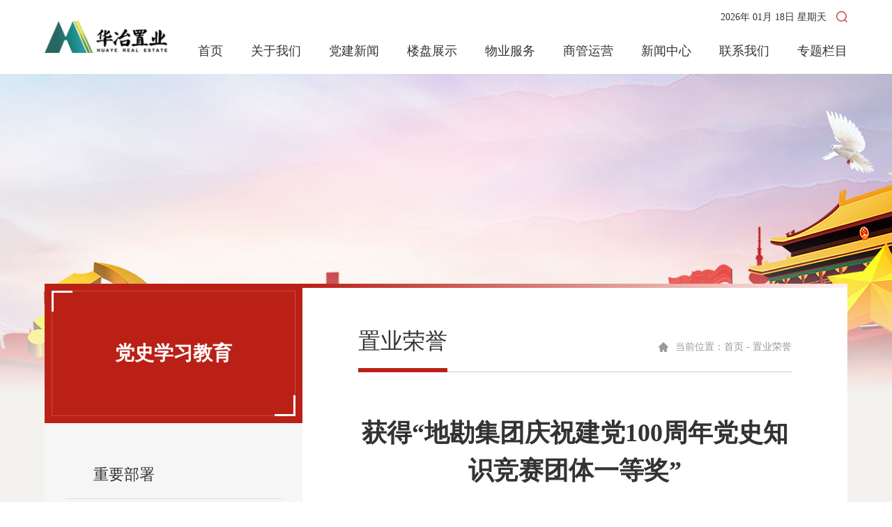

--- FILE ---
content_type: text/html; charset=utf-8
request_url: http://www.huayezy.com/?c=33&m=1048
body_size: 11186
content:
<!DOCTYPE html>
<html lang="en">
<head>
    <meta charset="utf-8">
    <meta content="width=device-width,initial-scale=1.0, minimum-scale=1.0, maximum-scale=1.0, user-scalable=no" name="viewport">
    <title>安徽华冶置业有限责任公司</title>
    <meta name="keywords" content="" />
    <meta name="description" content="" />
    <link rel="stylesheet" href="/static/css/slick.css">
    <link rel="stylesheet" href="/static/css/style.css">
    <script type="text/javascript" src="/static/js/jquery.min.js"></script>
    <script type="text/javascript" src="/static/js/slick.min.js"></script>
<script type="text/javascript" src="/static/js/po.js"></script>
    <script type="text/javascript" src="/static/js/index.js"></script>
    
<script>
$(document).ready(function () {
        if ($(window).width() < 967) {
            $(".move_div").css("display","none");
        }
})
    </script>
</head>



<body>
    <!--头部-->

<div class="nav_0">
    <div>
        <img src="/static/images/cca598585b63265985fbe99e1ba9c18.png" alt="">
        <div>
            <span><img src="/static/images/1213.png"></span>

        </div>
    </div>
</div>
<div class="nav_1">
    <div>
        <a target="_blank" href="/">首页</a>
    </div>
    <div>
        <a target="_blank" href="#!">关于我们</a>
        <div>
                    <a target="_blank" href="/?c=9">公司简介</a>
                    <a target="_blank" href="/?c=10">职工风采</a>
                    <a target="_blank" href="/?c=11">领导简介</a>
                    <a target="_blank" href="/?c=12">局属相关单位</a>

        </div>
    </div>
    <div>
        <a target="_blank" href="/?c=2">党建领航</a>
    </div>
    <div>
        <a target="_blank" href="/?c=3">楼盘展示</a>
    </div>
    <div>
        <a target="_blank" href="/?c=4">物业服务</a>
    </div>
    <div>
        <a target="_blank" href="/?c=5">商管运营</a>
    </div>
    <div>
        <a target="_blank" href="#!">新闻中心</a>
        <div>
                    <a target="_blank" href="/?c=2">党建领航</a>
                    <a target="_blank" href="/?c=13">置业要闻</a>
                    <a target="_blank" href="/?c=14">华冶要闻</a>
                    <a target="_blank" href="/?c=15">集团要闻</a>
                    <a target="_blank" href="/?c=16">视频新闻</a>
                    <a target="_blank" href="/?c=17">通知公告</a>
                    <a target="_blank" href="/?c=18">招标公告</a>
                    <a target="_blank" href="/?c=19">政策法规</a>
                    <a target="_blank" href="/?c=45">基层动态</a>

        </div>
    </div>
    <div>
        <a target="_blank" href="#!">联系我们</a>
        <div>
                    <a target="_blank" href="/?c=20">联系方式</a>
                    <a target="_blank" href="/?c=21">意见信箱</a>

        </div>
    </div>
    <div>
        <a target="_blank" href="#!">专题栏目</a>
        <div>
                    <a href="/?c=29" target="_blank" href="/?c=22">党史学习教育</a>
                    <a href="/?c=34" target="_blank" href="/?c=23">学习贯彻《习近平谈治国理政》第四卷</a>
                    <a href="/?c=37" target="_blank" href="/?c=24">党支部品牌建设</a>
                    <a href="/?c=42" target="_blank" href="/?c=26">学习贯彻党的二十大精神</a>
                    <a  target="_blank" href="/?c=27">学习宣传贯彻党的十九届六中全会精神</a>
                    <a  target="_blank" href="/?c=28">安全生产</a>
                    <a href="/?c=49" target="_blank" href="/?c=48">学习贯彻习近平新时代中国特色社会主义思想主题教育</a>
                    <a href="/?c=53" target="_blank" href="/?c=52">党纪学习教育</a>
                    <a href="/?c=61" target="_blank" href="/?c=60">学习宣传贯彻习近平总书记考察安徽重要讲话精神</a>
                    <a  target="_blank" href="/?c=64">普法专栏</a>
                    <a href="/?c=66" target="_blank" href="/?c=65">学习宣传贯彻党的二十届四中全会精神</a>

        </div>
    </div>
</div>
<div class="nav nav1 nav1s">
    <a target="_blank" href="/"><img  src="/static/images/cca598585b63265985fbe99e1ba9c18.png" alt=""></a>
    <div class="top">
        <div class="ss"><img src="/static/images/11_06.png" alt=""><div class="input" style="display: none;"><input type="text" placeholder="请输入关键字" name="searchKeyword"><img src="/static/images/11_06.png" alt="" onclick="search()"></div></div>
        <div class="date cle">
            <span id="nowtime" class="fl"></span>
            <script>
                window.onload = function () {
                    //每1秒刷新时间
                    setInterval("NowTime()");
                }

                function NowTime() {
                    var myDate = new Date();
                    var y = myDate.getFullYear();
                    var M = myDate.getMonth() + 1; //获取当前月份(0-11,0代表1月)
                    var d = myDate.getDate(); //获取当前日(1-31)
                    var h = myDate.getHours(); //获取当前小时数(0-23)
                    var m = myDate.getMinutes(); //获取当前分钟数(0-59)
                    var s = myDate.getSeconds(); //获取当前秒数(0-59)
                    var weekday = new Array(7); //获取星期
                    weekday[0] = "星期天";
                    weekday[1] = "星期一";
                    weekday[2] = "星期二";
                    weekday[3] = "星期三";
                    weekday[4] = "星期四";
                    weekday[5] = "星期五";
                    weekday[6] = "星期六";

                    //检查是否小于10
                    M = check(M);
                    d = check(d);
                    h = check(h);
                    m = check(m);
                    s = check(s);
                    var timestr = y + "年" + " " + M + "月" + " " + d + '日' + " " + weekday[myDate.getDay()] + '　';
                    document.getElementById("nowtime").innerHTML = timestr;
                }
                //时间数字小于10，则在之前加个“0”补位。
                function check(i) {
                    var num = (i < 10) ? ("0" + i) : i;
                    return num;
                }
            </script>
            
        </div>
        </div>
        <p>
            <a target="_blank" href="/" >首页</a>
            <a target="_blank" href="/?c=9" >关于我们</a>
            <a target="_blank" href="/?c=2">党建新闻</a>
            <a target="_blank" href="/?c=3" >楼盘展示</a>
            <a target="_blank" href="/?c=4" >物业服务</a>
            <a target="_blank" href="/?c=5" >商管运营</a>
            <a target="_blank" href="/?c=13" >新闻中心</a>
            <a target="_blank" href="/?c=20" >联系我们</a>
            <a target="_blank" href="/?c=22" >专题栏目</a>
        </p>
    </div>




<script>
    function search() {
        location.href = "/?c=47&keys=" + $("input[name='searchKeyword']").val()
    }

    $(document).keypress(function (event) {
        var keycode = (event.keyCode ? event.keyCode : event.which);
        if (keycode == '13') {
            search1();
        }
    });


</script>

            <div class="banners" style="background-image:url(/download/upload/2023/03/10/144917954_8_02.jpg);"></div>




    <div style="background:url(/static/images/222_02.jpg) no-repeat center bottom #f3f2ef;padding:1px 0;">
        <div class="wid1 contains">
            <div class="left zt1">
                <b>
党史学习教育
                </b>
                            <a  target="_blank" href="/?c=29">重要部署</a>
                            <a  target="_blank" href="/?c=30">光辉历程</a>
                            <a  target="_blank" href="/?c=31">权威报道</a>
                            <a  target="_blank" href="/?c=32">心得体会</a>
                            <a class="avt" target="_blank" href="/?c=33">置业荣誉</a>

            </div>
            <div class="right">
                <b></b>
                <div>
                    <p>
                        <span>置业荣誉</span>
                            <font>当前位置：首页 - 置业荣誉</font>
                    </p>
            <div class="news">
                <b>获得“地勘集团庆祝建党100周年党史知识竞赛团体一等奖”</b>
                <p>
                    <img src="/static/images/7_03.png" alt="">
                    <span>发布时间：2021/6/9</span>
                    <img src="/static/images/7_05.png" alt="">
                    <span style="margin-right:70px;">作者：</span>
<img src="/static/images/7_025.png" alt="">
			<span style="margin-right:0;">阅读次数：3902</span>
                </p>
                <div deep="3">
                    <p style="text-align: center;"><img src="/download/ueditor/image/20230602/6382129828437477019615912.jpg" title="ae3058c56d42bbf96f1ceefdc9c3ce8.jpg" alt="ae3058c56d42bbf96f1ceefdc9c3ce8.jpg"/></p>
                </div>
                <ul>

                        <li><a target="_blank" href="/?c=33&m=1050">上一篇：华治新天地荣获“2013台肥国际房交会最佳绿色科技新盘”称号</a></li>

                        <li><a target="_blank" href="/?c=33&m=1047">下一篇：获得华冶地勘集团“喜迎二十大 奋进新征程”知识竞赛活动团体一等奖</a></li>

                </ul>
            </div>

        </div>

        </div>
    </div>

    </div>








    <!---bottomStart--->
<div class="floor">
    <i></i>
    <div class="wid">
        <p>
            <b>联系方式</b>
            <span>电话: 0551-65846725<br>传真：0551-65846725<br>邮箱：huayezhiye@126.com<br>地址: 安徽省合肥市包河区云谷路与西藏路交口华冶金谷广场5层</span>
        </p>
        <ul>
            <b>网站导航</b>
            <li><a target="_blank" href="/">网站首页</a></li>
            <li><a target="_blank" href="/?c=9">关于我们</a></li>
            <li><a target="_blank" href="/?c=3">楼盘展示</a></li>
            <li><a target="_blank" href="/?c=13">新闻动态</a></li>
            <li><a target="_blank" href="/?c=2">党建新闻</a></li>
            <li><a target="_blank" href="/?c=4">物业服务</a></li>
            <li><a target="_blank" href="/?c=5">商管运营</a></li>
            <li><a target="_blank" href="/?c=20">联系我们</a></li>
        </ul>
        
    </div>
    <p>Anhui Huaye Real Estate Co.,Ltd.<a href="https://beian.miit.gov.cn/#/Integrated/index">皖ICP备2023008288号-1</a> 版权所有 安徽华冶置业有限责任公司</p>
</div>






<!---bottomEnd--->

</body>
</html>


--- FILE ---
content_type: text/css
request_url: http://www.huayezy.com/static/css/slick.css
body_size: 1629
content:
/* Slider */
.slick-slider
{
    position: relative;

    display: block;

    -moz-box-sizing: border-box;
         box-sizing: border-box;

    -webkit-user-select: none;
       -moz-user-select: none;
        -ms-user-select: none;
            user-select: none;

    -webkit-touch-callout: none;
    -khtml-user-select: none;
    -ms-touch-action: pan-y;
        touch-action: pan-y;
    -webkit-tap-highlight-color: transparent;
}

.slick-list
{
    position: relative;

    display: block;
    overflow: hidden;

    margin: 0;
    padding: 0;
}
.slick-list:focus
{
    outline: none;
}
.slick-list.dragging
{
    cursor: pointer;
    cursor: hand;
}

.slick-slider .slick-track,
.slick-slider .slick-list
{
    -webkit-transform: translate3d(0, 0, 0);
       -moz-transform: translate3d(0, 0, 0);
        -ms-transform: translate3d(0, 0, 0);
         -o-transform: translate3d(0, 0, 0);
            transform: translate3d(0, 0, 0);
}

.slick-track
{
    position: relative;
    top: 0;
    left: 0;

    display: block;
}
.slick-track:before,
.slick-track:after
{
    display: table;

    content: '';
}
.slick-track:after
{
    clear: both;
}
.slick-loading .slick-track
{
    visibility: hidden;
}

.slick-slide
{
    display: none;
    float: left;

    height: 100%;
    min-height: 1px;
}
[dir='rtl'] .slick-slide
{
    float: right;
}
.slick-slide img
{
    /*display: block;*/
}
.slick-slide.slick-loading img
{
    display: none;
}
.slick-slide.dragging img
{
    pointer-events: none;
}
.slick-initialized .slick-slide
{
    display: block;
    position: relative;
}
.slick-loading .slick-slide
{
    visibility: hidden;
}
.slick-vertical .slick-slide
{
    display: block;

    height: auto;

    border: 1px solid transparent;
}
.slick-arrow.slick-hidden {
    display: none;
}
.banner .slick-next,.banner .slick-prev{
    position: absolute;bottom: 40px;overflow: hidden;
    cursor: pointer;
    width: 42px;height: 42px;font-size: 0;line-height: 0;line-height: 999;
    background-repeat: no-repeat;
    background-position: center center;
    -o-background-size: auto 50px;
    -ms-background-size: auto 50px;
    -moz-background-size: auto 50px;
    -webkit-background-size: auto 50px;
    background-size: auto 50px;outline:none;
}
.banner .slick-prev{right: 9%;background: url(../images/arrow-l.png);    background-repeat: no-repeat;
  z-index: 9999;margin-right: 70px;
    border: none;   outline:none;}
.banner .slick-next{right:9%;background: url(../images/arrow-r.png);background-repeat: no-repeat;
  z-index: 9999;
    border: none;outline:none;}
.banner .slick-dots{position: absolute;left: 0%;bottom: 40px;width: 100%;text-align: center;z-index: 99;}
.banner .slick-dots li{display: inline-block;margin: 0 26px;float: initial;font-family: fz;color: #fff;display: inline-block;border-radius: 50%;font-size: 0;width: 10px;height: 10px;background: #fff;position: relative;}
/*.banner .slick-dots li.slick-active{display: block;}*/
.banner .slick-dots li span{font-size: 50px;}
/*.banner .slick-dots li button{display: block;width: 14px;height:14px;padding: 0;background: #fff;
    font-size: 0px;line-height: 20px;text-indent: 0px;border: none;outline:none;cursor: pointer;transition:0.5s;color: #fff;border-radius: 50%;
}*/
.banner .slick-dots li i,.banner .slick-dots li b{display:block;position:absolute;top:-13px;bottom:-13px;overflow:hidden}
.banner .slick-dots li.slick-active i{right:4px;left:-13px}
.banner .slick-dots li.slick-active b{left:5px;right:-13px}
.banner .slick-dots li i:before,.banner .slick-dots li b:before{content:"";border:2px solid #fff;border-radius:50%;position:absolute;top:0;bottom:0;transform:rotate(45deg)}
.banner .slick-dots li.slick-active i:before{border-bottom:2px solid rgba(255,255,255,0.6);border-left:2px solid rgba(255,255,255,0.6);left:0;right:-17px;-webkit-animation:circleProgressLoad_left 5s linear;}
.banner .slick-dots li.slick-active b:before{border-top:2px solid rgba(255,255,255,0.6);border-right:2px solid rgba(255,255,255,0.6);left:-17px;right:0;-webkit-animation:circleProgressLoad_right 5s linear;}
@keyframes circleProgressLoad_right{
0%{-webkit-transform:rotate(45deg)}
50%{-webkit-transform:rotate(225deg)}
100%{-webkit-transform:rotate(225deg)}
}
@keyframes circleProgressLoad_left{
0%{-webkit-transform:rotate(45deg)}
50%{-webkit-transform:rotate(45deg)}
100%{-webkit-transform:rotate(225deg)}
}



.stz ul .slick-next,.stz ul .slick-prev{
    position: absolute;top: 0%;overflow: hidden;
    cursor: pointer;
    width: 10px;height: 16px;font-size: 0;line-height: 0;line-height: 999;
    background-repeat: no-repeat;
    background-position: center center;
    -o-background-size: auto 50px;
    -ms-background-size: auto 50px;
    -moz-background-size: auto 50px;
    -webkit-background-size: auto 50px;
    background-size: 100% 100%;outline:none;
    
}
.stz ul .slick-prev{right: 40px;background: url(../images/1_13.png);    background-repeat: no-repeat;
  z-index: 9999;
    border: none;   outline:none;}
.stz ul .slick-next{right:0px;background: url(../images/1_15.png);background-repeat: no-repeat;
  z-index: 9999;
    border: none;outline:none;}
.stz ul .slick-dots{position: absolute;right: 40px;bottom: 34px;width: auto;text-align: center;z-index: 99;width: 100%;text-align: right;}
.stz ul .slick-dots li{display: inline-block;margin-left:20px;float: initial;}
.stz ul .slick-dots li button{display: block;width: 12px;height:12px;padding: 0;background: transparent;
    font-size: 0px;line-height: 20px;text-indent: 0px;border: 1px solid #fff;outline:none;cursor: pointer;transition:0.5s;color: #fff;border-radius: 50%;
}
.stz ul .slick-dots li.slick-active button{background:#fff;}



.contain>ul .slick-next,.contain>ul .slick-prev{
    position: absolute;top:50%;margin-top:-19px;overflow: hidden;
    cursor: pointer;
    width: 23px;height: 38px;font-size: 0;line-height: 0;line-height: 999;
    background-repeat: no-repeat;
    background-position: center center;
    -o-background-size: auto 50px;
    -ms-background-size: auto 50px;
    -moz-background-size: auto 50px;
    -webkit-background-size: auto 50px;
    background-size: 100% 100%;outline:none;
    /*box-shadow: 0 0 16px rgba(0,0,0,0.1);*/
    /*border-radius: 50%;*/
}
.contain>ul .slick-prev{left: -40px;background: url(../images/left.png);    background-repeat: no-repeat;
  z-index: 9999;
    border: none;   outline:none;}
.contain>ul .slick-next{right:-40px;background: url(../images/right.png);background-repeat: no-repeat;
  z-index: 9999;
    border: none;outline:none;}
.contain>ul .slick-dots{position: absolute;right: 40px;bottom:25px;width: auto;text-align: right;z-index: 99;width: 100%;}
.contain>ul .slick-dots li{display: inline-block;margin-left:16px;float: initial;}
.contain>ul .slick-dots li button{display: block;width: 10px;height:10px;padding: 0;background: none;
    font-size: 0px;line-height: 20px;text-indent: 0px;border: 1px solid #fff;outline:none;cursor: pointer;transition:0.5s;color: #fff;border-radius: 50%;
}
.contain>ul .slick-dots li.slick-active button{background:#fff;}





.szg>ul .slick-next,.szg>ul .slick-prev{
    position: absolute;top:50%;margin-top:-19px;overflow: hidden;
    cursor: pointer;
    width: 23px;height: 38px;font-size: 0;line-height: 0;line-height: 999;
    background-repeat: no-repeat;
    background-position: center center;
    -o-background-size: auto 50px;
    -ms-background-size: auto 50px;
    -moz-background-size: auto 50px;
    -webkit-background-size: auto 50px;
    background-size: 100% 100%;outline:none;
    /*box-shadow: 0 0 16px rgba(0,0,0,0.1);*/
    /*border-radius: 50%;*/
}
.szg>ul .slick-prev{left: -40px;background: url(../images/left.png);    background-repeat: no-repeat;
  z-index: 9999;
    border: none;   outline:none;}
.szg>ul .slick-next{right:-40px;background: url(../images/right.png);background-repeat: no-repeat;
  z-index: 9999;
    border: none;outline:none;}
.szg>ul .slick-dots{position: absolute;right: 0px;bottom:-72px;width: auto;text-align: center;z-index: 99;width: 100%;text-align: center;}
.szg>ul .slick-dots li{display: inline-block;margin:0 15px;float: initial;}
.szg>ul .slick-dots li button{display: block;width: 12px;height:12px;padding: 0;background: none;
    font-size: 0px;line-height: 20px;text-indent: 0px;border: 1px solid #bc3132;outline:none;cursor: pointer;transition:0.5s;color: #fff;
}
.szg>ul .slick-dots li.slick-active button{background:#bc3132;}



.bottom>ul .slick-next,.bottom>ul .slick-prev{
    position: absolute;top:50%;margin-top:-19px;overflow: hidden;
    cursor: pointer;
    width: 23px;height: 38px;font-size: 0;line-height: 0;line-height: 999;
    background-repeat: no-repeat;
    background-position: center center;
    -o-background-size: auto 50px;
    -ms-background-size: auto 50px;
    -moz-background-size: auto 50px;
    -webkit-background-size: auto 50px;
    background-size: 100% 100%;outline:none;
    /*box-shadow: 0 0 16px rgba(0,0,0,0.1);*/
    /*border-radius: 50%;*/
}
.bottom>ul .slick-prev{left: -40px;background: url(../images/left.png);    background-repeat: no-repeat;
  z-index: 9999;
    border: none;   outline:none;}
.bottom>ul .slick-next{right:-40px;background: url(../images/right.png);background-repeat: no-repeat;
  z-index: 9999;
    border: none;outline:none;}
.bottom>ul .slick-dots{position: absolute;right: 0px;bottom:-60px;width: auto;text-align: center;z-index: 99;width: 100%;text-align: center;}
.bottom>ul .slick-dots li{display: inline-block;margin:0 15px;float: initial;}
.bottom>ul .slick-dots li button{display: block;width: 12px;height:12px;padding: 0;background: none;
    font-size: 0px;line-height: 20px;text-indent: 0px;border: 1px solid #bc3132;outline:none;cursor: pointer;transition:0.5s;color: #fff;
}
.bottom>ul .slick-dots li.slick-active button{background:#bc3132;}


--- FILE ---
content_type: text/css
request_url: http://www.huayezy.com/static/css/style.css
body_size: 5798
content:
*{margin: 0;padding: 0;
    outline:0 none !important;
    box-sizing: border-box;
} 
li{list-style: none;}
a{text-decoration: none !important;}
div{font-size: 0;line-height: 1;}
html{font-size: 10px;}
body{font-family: 微软雅黑 !important;overflow-x:hidden;}
p,ul{margin: 0;padding: 0;}
@font-face{
    font-family: 'fz';
    src : url('../1.TTF');
}
@font-face{
    font-family: 'fz1';
    src : url('../2.ttf');
}
.close_port {
    font-size: 14px;
}
.clear{display: block;clear: both;}
.nav{position: fixed;left: 0;top: 0;text-align: center;/*height: 90px;*/width: 100%;margin: 0 auto;overflow: hidden;z-index: 9999999;padding:30px 5% 0;}
.wid{width: 1560px;margin: 0 auto;max-width: 90%;}
.wid1{width: 1440px;margin: 0 auto;max-width: 90%;}
.nav>a{float: left;}
.move_div{width:342px;height:160px;position:fixed;z-index:999999999;}
.move_div>b{position:absolute;left:330px;bottom:0;font-size:14px;color:#e70606;}
.move_div1{width:320px;height:150px;position:fixed;z-index:999999999;}
.move_div1>b{position:absolute;left:330px;bottom:0;font-size:14px;color:#e70606;}
.move_div1 img{max-width:100%;}
.nav>a>img{vertical-align: top;height: 46px;}
.nav>p{display: inline-block;vertical-align: top;margin-top: 34px;float: right;}
.nav>p>a{margin-right: 40px;display: inline-block;height: 42px;border-bottom: 3px solid transparent;transition:0.5s;font-size: 18px;color: #fff;}
.nav>p>a:last-child{margin-right: 0;}
.nav>p>a.avt{border-color: #fff;}
.nav>p>a:hover{border-color: #fff;}
.nav1{background: #fff;}
.nav1>p>a{color: #333;}
.nav1>p>a.avt{border-color: #ba2016;color: #ba2016;}
.nav1>p>a:hover{border-color: #ba2016;color: #ba2016;}
.nav1s{position:initial;}
.top{margin: 0px auto 0;position: absolute;height: 22px;top: 12px;right: 5%;}
.top div{float: right;}
.top>.ss{margin-left: 0px;margin-top: 4px;position: relative;}
.top #nowtime{font-size: 1.4rem;color: #fff;margin-top: 6px;display: inline-block;}
.input{position: absolute;right: 0;top: 24px;background: #fff;border-radius: 8px;border:1px solid #999;overflow: hidden;padding-right: 10px;display: none;z-index: 9999999;width: 270px;}
.box strong{color: #fff!important;}
.input>input{width: 232px;height: 40px;line-height: 40px;vertical-align: middle;font-size: 1.6rem;color: #333;border:none;padding-left: 20px;}
.input>img{cursor: pointer;vertical-align: middle;}
.nav1 .top #nowtime{color: #333;}
.banner img{transition:5s;}
.stz{background: #f5f8fc;}
.stz>div{line-height: 52px;position: relative;}
.stz>div>b{font-size: 1.6rem;color: #333;vertical-align: middle;}
.stz>div>img{vertical-align: middle;margin-right: 26px;}
.stz>div>ul{position: absolute;left: 0px;top: 18px;padding: 0 70px 0 150px;line-height: 1;width: 100%;}
.stz>div>ul li{padding: 0 40px;}
.stz>div>ul li:nth-child(2n-1){border-right: 1px solid #c4c6ca;}
.stz>div>ul li span{font-size: 1.6rem;color: #666;display: inline-block;
    overflow: hidden;
    white-space: nowrap;
    text-overflow: ellipsis;width: 70%;}
.stz>div>ul li p{float: right;font-size: 1.4rem;font-family: Arial;color: #666;}
.contain{margin: 60px auto 80px;overflow: hidden;}
.lefts{width: 51.3%;float: left;}
.containlb .slick-slide{background: url() no-repeat center;background-size: auto 100%;height: 600px;position: relative;}
.containlb .slick-slide a{width:100%;height:100%;display:block;}
.containlb .slick-slide p{position: absolute;left: 0;bottom: 0;width: 100%;background: rgba(0,0,0,0.6);height: 60px;line-height: 60px;padding-left: 40px;padding-right: 30%;color: #fff;font-size: 1.8rem;overflow: hidden;
    white-space: nowrap;
    text-overflow: ellipsis;}
.contain>div{float: right;width: 46.15%;}
.contain>div>p{border-top: 2px solid #bc3132;}
.contain>div>p>span{vertical-align: middle;font-size: 2rem;color: #333;display: inline-block;padding: 0 30px;cursor: pointer;border-right: 1px solid #c4c6ca;}
.contain>div>p>span:last-child{border:none;}
.contain>div>p>.avt{height: 54px;line-height: 54px;font-weight: bold;color: #fff;background: #bc3132;border:none;}
.contain>div>p>a{float: right;margin-right: 30px;padding-right: 37px;margin-top: 23px;font-size: 1.6rem;color: #666;background: url(../images/1_22.jpg) no-repeat right center;}
.contain>div>ul{display: none;}
.contain>div>ul:nth-child(2){display: block;}
.contain>div>ul>li{background: #f7f7f7;padding: 0 32px 0 30px;margin-top: 8px;}
.contain>div>ul>li p{line-height: 56px;padding-left: 30px;height: 56px;background: url(../images/1_29.png) no-repeat left center;}
.contain>div>ul>li p>span{font-size: 2.1rem;color: #333;display: inline-block;
    overflow: hidden;
    white-space: nowrap;
    text-overflow: ellipsis;width: 70%;vertical-align: middle;}
.contain>div>ul>li p>font{font-size: 1.6rem;font-family: Arial;float: right;color: #666;}
.contain>div>ul>li>a>span{display: block;padding: 0 30px;font-size: 1.6rem;color: #666;line-height: 1.9;display: none;overflow: hidden;
    -webkit-box-orient: vertical;
    -webkit-line-clamp: 2;
    }
.contain>div>ul>.avt{padding-top: 7px;padding-bottom: 24px;}
.contain>div>ul>.avt>a>span{display: -webkit-box;}
.contain>div>ul>.avt p{background-image: url(../images/1_26.jpg);}
.contain>div>ul>.avt p>span{color: #bc3132;font-weight: bold;}
.contain1{overflow: hidden;}
.indextit{border-bottom: 2px solid #bc3132;}
.indextit>b{height: 52px;
    line-height: 52px;font-size: 2.2rem;display: inline-block;padding: 0 30px;
    color: #fff;
    background: #bc3132;}
.indextit>a{float: right;padding-right: 37px;margin-top: 17px;font-size: 1.6rem;color: #666;background: url(../images/1_22.jpg) no-repeat right center;}
.contain1_0>div{margin: 30px 0;overflow:hidden;}
.contain1_0>div img{width: 300px;height: 225px;float: left;}
.contain1_0>div div{margin-left: 350px;padding-top: 10px;}
.contain1_0>div div>span{font-size: 1.6rem;color: #bc3132;}
.contain1_0>div div>p{font-size: 2.1rem;color: #333;line-height: 1.8;margin: 12px 0 10px;overflow: hidden;
    -webkit-box-orient: vertical;
    -webkit-line-clamp: 2;display: -webkit-box;}
.contain1_0>div div>font{font-size: 1.6rem;color: #666;line-height: 2;overflow: hidden;
    -webkit-box-orient: vertical;
    -webkit-line-clamp: 2;display: -webkit-box;}
.contain1_0>div div>b{font-weight: 500;font-size: 1.6rem;color: #666;display: block;margin-top: 36px;}
.contain1_0>ul>li{margin-bottom: 24px;}
.contain1_0>ul>li:first-child{display: none;}
.contain1_0>ul>li:last-child{margin-bottom: 0;}
.contain1_0>ul>li b{width: 8px;height: 8px;display: inline-block;vertical-align: middle;margin-right: 16px;background: #bc3132;}
.contain1_0>ul>li span{font-size: 2.1rem;color: #333;display: inline-block;
    overflow: hidden;
    white-space: nowrap;
    text-overflow: ellipsis;width: 70%;vertical-align: middle;}
.contain1_0>ul>li font{font-family: Arial;font-size: 1.4rem;color: #666;float: right;}
.contain1_1{float: right;width: 44.23%;}
.contain1_1>div{margin-top: 30px;position: relative;}
.contain1_1>div>video{width: 100%;height: 450px;object-fit: cover;}
.contain1_1>div>img{position: absolute;left: 50%;top: 50%;cursor: pointer;margin-left: -30px;margin-top: -30px;}
.szt{margin: 80px auto;}
.szt ul {
    position: relative;
    height: 170px;
    overflow: hidden;
    margin-top: 30px;
}

.szt ul li {
    position: absolute;
    left: 0;
    top: 0;
    -webkit-transition: all .2s ease-in-out;
    transition: all .2s ease-in-out;
}

.szt ul li img {
    max-width: none;
}

.szt ul li.item-2 {
    left: 20%;
}

.szt ul li.item-3 {
    left: 40%;
}

.szt ul li.item-4 {
    left: 60%;
}

.szt ul li.item-5 {
    left: 80%;
}

/* 第一个 */
.szt ul.state-1 .item-1 {
    left: 0;
    z-index: 1;
}

.szt ul.state-1 .item-2 {
    left: 31%;
}

.szt ul.state-1 .item-3 {
    left: 48%;
}

.szt ul.state-1 .item-4 {
    left: 65%;
}

.szt ul.state-1 .item-5 {
    left: 80%;
}

/* 第二个 */
.szt ul.state-2 .item-1 {
    left: 0;
}

.szt ul.state-2 .item-2 {
    left: 18%;
    z-index: 1;
}

.szt ul.state-2 .item-3 {
    left: 48%;
}

.szt ul.state-2 .item-4 {
    left: 64%;
}

.szt ul.state-2 .item-5 {
    left: 80%;
}

/* 第三个 */
.szt ul.state-3 .item-1 {
    left: 0;
}

.szt ul.state-3 .item-2 {
    left: 16%;
}

.szt ul.state-3 .item-3 {
    left: 33%;
    z-index: 1;
}

.szt ul.state-3 .item-4 {
    left: 54%;
}

.szt ul.state-3 .item-5 {
    left: 80%;
}

/* 第四个 */
.szt ul.state-4 .item-1 {
    left: 0;
}

.szt ul.state-4 .item-2 {
    left: 16%;
}

.szt ul.state-4 .item-3 {
    left: 34%;
}

.szt ul.state-4 .item-4 {
    left: 53%;
    z-index: 1;
}

.szt ul.state-4 .item-5 {
    left: 85%;
}

/* 第五个 */
.szt ul.state-5 .item-1 {
    left: 0;
}

.szt ul.state-5 .item-2 {
    left: 16%;
}

.szt ul.state-5 .item-3 {
    left: 34%;
}

.szt ul.state-5 .item-4 {
    left: 50%;
}

.szt ul.state-5 .item-5 {
    left: initial;
    right: 0;
    z-index: 1;
}
.contain_0>div{margin-top: 10px;}
.contain_0>div>ul{display: none;}
.contain_0>div>ul:first-child{display: block;}
.contain_0>div>ul>li{height: 56px;line-height: 56px;border-bottom: 1px dashed #ccc;padding-left: 10px;}
.contain_0>div>ul>li b{width: 8px;height: 8px;display: inline-block;vertical-align: middle;margin-right: 16px;background: #bc3132;}
.contain_0>div>ul>li span{font-size: 2.1rem;color: #333;display: inline-block;
    overflow: hidden;
    white-space: nowrap;
    text-overflow: ellipsis;width: 70%;vertical-align: middle;}
.contain_0>div>ul>li font{font-family: Arial;font-size: 1.4rem;color: #666;float: right;}
.contain>.contain_0>p{border-top: none;border-bottom: 2px solid #bc3132;}
.szg{background: url(../images/11_03.jpg)  no-repeat center;height: 640px;padding-top: 80px;}
.szg>p{position: relative;text-align: center;font-size: 2.8rem;color: #333;vertical-align: middle;}
.szg>p>span{font-size: 2.8rem;color: #333;vertical-align: middle;margin: 0 37px;cursor: pointer;}
.szg>p>.avt{font-size: 3rem;color: #bc3132;font-weight: bold;}
.szg>p>a{position: absolute;right: 0;top: 8px;font-size: 1.6rem;color: #666;    background: url(../images/1_22.jpg) no-repeat right center;padding-right: 37px;}
.szg>ul{margin-top: 48px;display: none;width: 1600px;}
.szg>ul:nth-child(2){display: block;}
.szg>ul .slick-slide{margin: 0 20px;}
.szg>ul .slick-slide img{width: 100%;}
.szg>ul .slick-slide p{background: #fff;padding: 20px 30px 0;height: 118px;font-size: 2.1rem;color: #333;line-height: 1.8;}
.szg>ul .slick-slide p>span{overflow: hidden;
    -webkit-box-orient: vertical;
    -webkit-line-clamp: 2;display: -webkit-box;}
.szc{margin: 80px auto 100px;}
.szc>div{width: 75%;float: left;}
.szc>div>ul{margin-top: 14px;}
.szc>div>ul>li{float: left;width: 31.6%;margin-right: 2.6%;margin-top: 26px;background: #fff;box-shadow: 0 0 20px rgba(0,0,0,0.1);border-bottom: 4px solid #bc3132;height: 130px;padding: 26px 30px 0;}
.szc>div>ul>li:nth-child(3n){margin-right: 0;}
.szc>div>ul>li span{display: block;width: 104px;height: 28px;border-radius: 3px;line-height: 28px;font-family: Arial;font-size: 1.4rem;text-align: center;color: #fff;background: #bc3132;margin-bottom: 12px;}
.szc>div>ul>li p{font-size: 1.8rem;line-height: 1.8;color: #666;overflow: hidden;
    white-space: nowrap;
    text-overflow: ellipsis;}
.szc>p{float: right;width: 20.5%;margin-top: 30px;}
.szc>p>a{display: block;height: 110px;padding: 30px 0 0 18%;border:1px solid #ffb8b9;background: #fcf6f6;margin-bottom: 8px;}
.szc>p>a:last-child{margin-bottom: 0;}
.szc>p>a>img{vertical-align: middle;}
.szc>p>a>span{display: inline-block;vertical-align: middle;margin-left: 30px;}
.szc>p>a>span>b{font-size: 2rem;color: #bc3132;display: block;margin-bottom: 14px;}
.szc>p>a>span>font{font-family: Arial;font-size: 1.4rem;color: #666;}
.bottom{margin-bottom: 250px;}
.bottom>b{font-size: 3rem;color: #bc3132;display: block;text-align: center;margin-bottom: 55px;}
.bottom>ul{width: 1600px;}
.bottom>ul .slick-slide{margin: 0 20px;border:1px solid #ccc;}
.bottom>ul .slick-slide img{width: 100%;}
.floor{background: url(../images/11_06.jpg) no-repeat center;height: 316px;padding-top: 60px;position: relative;}
.floor>i{position: absolute;left: 0;background: url(../images/11_05.jpg) no-repeat center bottom;height: 464px;top: -464px;z-index: -1;width: 100%;}
.floor>div{width: 1440px;overflow: hidden;color: #fff;}
.floor>div>p{float: left;}
.floor>div b{font-size: 1.8rem;display: block;margin-bottom: 38px;}
.floor>div>p>span{font-size: 1.4rem;line-height: 2;margin-top: -8px;display: block;}
.floor>div>ul{width: 290px;float: left;margin-left: 13%;}
.floor>div>ul>li{margin-right: 60px;margin-bottom: 22px;display: inline-block;vertical-align: middle;}
.floor>div>ul>li:nth-child(3n+1){margin-right: 0;}
.floor>div>ul>li>a{color: #fff;font-size: 1.4rem;}
.floor>div>div{float: right;text-align: center;}
.floor>div>div>img{display: block;}
.floor>div>div>span{font-size: 1.4rem;margin-top: 16px;display: block;}
.floor>p{margin-top: 35px;text-align: center;padding: 21px 0;border-top: 1px solid rgba(255,255,255,0.1);font-size: 1.4rem;color: rgba(255,255,255,0.6);}
.floor>p a{color: rgba(255,255,255,0.6);}
.banners{height: 500px;background: url(../images/22_02.jpg) no-repeat center;background-size: auto 100%;}
.contains{position: relative;z-index: 999;top: -200px;overflow: hidden;margin-bottom: 30px;}
.contains img{max-width: 100%;}
.contains>.left{width: 370px;float: left;background: #f6f6f6;padding-bottom: 78px;}
.contains>.left>b{font-size: 3.8rem;display: block;background: url(../images/2_031.jpg) no-repeat center;height: 200px;text-align: center;color: #fff;line-height: 200px;margin-bottom: 40px;}
.contains>.left>a{font-size: 2.2rem;color: #333;margin: 0 30px;display: block;border-bottom: 1px solid #dddddd;line-height: 36px;padding-left: 40px;padding-right: 26px;padding-top: 16px;padding-bottom: 16px;}
.contains>.left>.avt{margin-right: 0;border-bottom: none;border-left: 6px solid #ba2016;color: #ba2016;background: url(../images/2_11.png) no-repeat right 40px center #fff;padding-left: 34px;font-size: 2.4rem;font-weight: bold;padding-right: 80px;}
.contains>.right{margin-left: 370px;background: #fff;}
.contains>.right>b{display: block;background: linear-gradient(to right, #ba2016,#fff3f2);height:6px;margin-bottom: 60px;}
.contains>.right>div{padding: 0 80px 80px;}
.contains>.right>div>p{border-bottom: 1px solid #ccc;}
.contains>.right>div>p>span{border-bottom: 6px solid #ba2016;font-size: 3.2rem;color: #333;padding-bottom: 23px;display: inline-block;margin-bottom: -1px;}
.contains>.right>div>p>font{float: right;font-size: 1.4rem;color: #999;padding-left: 24px;background: url(../images/2_06.png) no-repeat left center;margin-top: 18px;}
.ld{margin-top: 40px;}
.ld>li{margin-bottom: 40px;border-bottom: 1px solid #ccc;padding-bottom: 40px;overflow: hidden;}
.ld>li>img{float: left;width: 220px;}
.ld>li>div{margin-left: 300px;}
.ld>li>div>b{font-size: 2.8rem;color: #333;}
.ld>li>div>span{font-size: 1.8rem;color: #ba2016;display: block;margin: 30px 0 18px;font-weight: bold;}
.ld>li>div>p{font-size: 1.6rem;color: #666;line-height: 2;}
.about{margin-top: 40px;}
.about img{max-width: 100%;}
.about>p{font-size: 1.6rem;line-height: 2;color: #666;}
.about>p:last-child{margin-bottom: 0;}
.xgdw{margin-top: 30px;overflow: hidden;margin-bottom: 50px;}
.xgdw>li{width: 31%;margin-right: 3.5%;margin-bottom: 30px;border:1px solid #ccc;float: left;}
.xgdw>li:nth-child(3n),.fc>li:nth-child(3n){margin-right: 0;}
.xgdw>li img{width: 100%;}
.fc{margin-top: 40px;}
.fc>li{width: 31%;margin-right: 3.5%;margin-bottom: 30px;float: left;box-shadow: 0 0 10px rgba(0,0,0,0.1);}
.fc>li p{background: #fff;padding: 20px 30px 0;height: 118px;font-size: 1.8rem;color: #333;line-height: 1.8;}
.fc>li p>span{overflow: hidden;
    -webkit-box-orient: vertical;
    -webkit-line-clamp: 2;display: -webkit-box;}
.contact{margin-top: 40px;}
.contact>b{display: block;margin: 60px 0 30px;font-size: 2.4rem;color: #333;}
.contact>p{font-size: 1.8rem;line-height: 1.8;margin-bottom: 34px;color: #666;}
.contact>font{display: block;margin: 20px 0 60px;width: 140px;font-size: 1.6rem;color: #666;text-align: center;}
.contact1{margin-top: 40px;}
.contact1>b{font-size: 2.8rem;margin-bottom: 36px;display: block;color: #333;}
.contact1>form>input{width: 31.8%;margin-right: 2.3%;margin-bottom: 20px;border:1px solid #ccc;border-radius: 4px;padding-left: 19px;height: 42px;line-height: 42px;font-size: 1.4rem;color: #666;}
.contact1>form>textarea{font-size: 1.4rem;line-height: 1.7;padding: 10px 19px;color: #666;font-family: å¾®è½¯é›…é»‘;width: 100%;height: 240px;margin-bottom: 20px;resize:none;border-radius: 4px;border:1px solid #ccc;}
.contact1>form>a{width: 140px;height: 42px;line-height: 42px;text-align: center;color: #fff;background: #ba2016;font-size: 1.6rem;margin-right: 22px;display: inline-block;vertical-align: middle;border-radius: 4px;}
.contact1>form>.avt{background: #e6e6e6;color: #858585;}
.new{margin-top: 40px;}
.new>li{border-bottom: 1px solid #ccc;padding-bottom: 34px;margin-bottom: 40px;overflow: hidden;}
.new>li>a>p{float: left;width: 86px;height: 82px;background: url(../images/5_03.png) no-repeat center;text-align: center;padding-top: 18px;color: #ba2016;}
.new>li>a>p>b{display: block;margin-bottom: 5px;font-size: 3.2rem;font-family: Arial;}
.new>li>a>p>font{font-size: 1.4rem;family: Arial;}
.new>li div{margin-left: 146px;}
.new>li div>span{display: block;overflow: hidden;
    white-space: nowrap;
    text-overflow: ellipsis;font-weight: bold;font-size: 2.2rem;color: #333;margin-bottom: 20px;transition:0.5s;}
.new>li div>p{font-size: 1.4rem;line-height: 2;color: #999;overflow : hidden;
    text-overflow: ellipsis;
    display: -webkit-box;
    -webkit-line-clamp: 2;
    -webkit-box-orient: vertical;}
.new>li:hover div>span{color: #ba2016;}
.news{margin-top: 60px;}
.news>b{font-size: 3.6rem;color: #333;text-align: center;display: block;line-height:1.5;}
.news>p{margin: 38px 0 30px;padding-bottom: 28px;border-bottom: 1px solid #ccc;text-align: center;}
.news>p>img{vertical-align: middle;margin-right: 16px;}
.news>p>span{font-size: 1.6rem;color: #999;vertical-align: middle;}
.news>p>span:nth-child(2){margin-right: 80px;}
.news>div{line-height: 2;font-size: 1.6rem;color: #666;}
.news>ul{margin-top: 60px;border-top: 1px solid #ccc;padding-top: 30px;overflow: hidden;}
.news>ul>li{margin-bottom: 20px;}
.news>ul>li:last-child{margin-bottom: 0;}
.news>ul>li>a{font-size: 1.6rem;color: #666;display: block;overflow: hidden;
    white-space: nowrap;
    text-overflow: ellipsis;}
.nav_0{padding: 0;
    height: 45px;
    line-height: 60px;
    position: initial;
    background: #fff;
    width: 100%;
    border-bottom: 1px solid rgba(255,255,255,0.4);
    max-width: 100%;
    margin: 0 auto;
    transition: 0.5s;position: fixed;z-index: 99999999;}
.nav_0>div{line-height: 45px;
    padding: 0 4%;
    height: 45px;
    border-bottom: none;
    width: 100%;}
.nav_0>div>img {
    margin-top: 0;vertical-align: middle;height: 33px;
}
.nav_0>div>div {
    width: auto;
    margin-bottom: 2px;float: right;
}
.nav_0>div>div>span {
    float: right;
    margin-top: 14px;
}

.nav_0>div>div>span>img {
    width: 24px;
    float: right;
}
.nav_0>div>div>span>b {
    font-size: 4rem;
    color: #ba2016;
    font-weight: 500;
    line-height: 14px;
}
.nav_0{display: none;}
.contains>.zt1>b{font-size:2.8rem;line-height:1.8;padding:0 30px;display:flex;text-align: center;flex-direction:column;align-items:center;justify-content:center;}
/*****分页控件*****/
.pagebox {
    text-align: center
}

.pagination {
    margin: 0;
}

.pagination {
    display: block;
    /*padding-left:345px;*/
    margin: 44px 0;
    border-radius: 3px;
    overflow: hidden;
    text-align: center;
}

    .pagination > li {
        display: inline-block;
    }

.pagination-gap > li:first-child > a, .pagination-gap > li:last-child > a {
    border-radius: 3px;
}

.pagination-gap > li > a {
    margin: 0 3px;
    border-radius: 3px;
    font-size: 10px;
}

.pagination > li > a, .pagination > li > span {
    position: relative;
    float: left;
    padding: 6px 12px;
    margin-left: -1px;
    line-height: 1.6;
    color: #76838f;
    text-decoration: none;
    background-color: transparent;
    border: 1px solid #e4eaec
}

.pagination > li:first-child > a, .pagination > li:first-child > span {
    margin-left: 0;
    border-top-left-radius: 3px;
    border-bottom-left-radius: 3px
}

.pagination > li:last-child > a, .pagination > li:last-child > span {
    border-top-right-radius: 3px;
    border-bottom-right-radius: 3px
}

.pagination > li > a:focus, .pagination > li > a:hover, .pagination > li > span:focus, .pagination > li > span:hover {
    z-index: 2;
    color: #89bceb;
    background-color: #f3f7f9;
    border-color: #e4eaec
}

.pagination > .active > a, .pagination > .active > a:focus, .pagination > .active > a:hover, .pagination > .active > span, .pagination > .active > span:focus, .pagination > .active > span:hover {
    z-index: 3;
    color: #fff;
    cursor: default;
    background-color: #62a8ea;
    border-color: #62a8ea
}

.pagination > .disabled > a, .pagination > .disabled > a:focus, .pagination > .disabled > a:hover, .pagination > .disabled > span, .pagination > .disabled > span:focus, .pagination > .disabled > span:hover {
    color: #ccd5db;
    pointer-events: none;
    cursor: not-allowed;
    background-color: transparent;
    border-color: #e4eaec
}

.pagination-lg > li > a, .pagination-lg > li > span {
    padding: 6px 18px;
    font-size: 18px;
    line-height: 1.3333333
}

.pagination-lg > li:first-child > a, .pagination-lg > li:first-child > span {
    border-top-left-radius: 4px;
    border-bottom-left-radius: 4px
}

.pagination-lg > li:last-child > a, .pagination-lg > li:last-child > span {
    border-top-right-radius: 4px;
    border-bottom-right-radius: 4px
}

.pagination-sm > li > a, .pagination-sm > li > span {
    padding: 3px 10px;
    font-size: 12px;
    line-height: 1.5
}

.pagination-sm > li:first-child > a, .pagination-sm > li:first-child > span {
    border-top-left-radius: 2px;
    border-bottom-left-radius: 2px
}

.pagination-sm > li:last-child > a, .pagination-sm > li:last-child > span {
    border-top-right-radius: 2px;
    border-bottom-right-radius: 2px
}
.nav_1{height: 100vh;width: 100%;padding-top: 45px;position: fixed;left: 0;top: 0;overflow-y: auto;background: #fff;z-index: 9999;display: none;}
.nav_1>div{border-bottom: 1px solid #ccc;}
.nav_1>div>a{padding: 0 20px;line-height: 42px;font-size: 14px;display: block;color: #333;background: url(../images/51232_06.png) no-repeat right 20px center;background-size: 12px auto;}
.nav_1>div>div{padding-top: 17px;border-top: 1px solid #ccc;display: none;}
.nav_1>div>div>a{display: block;margin: 0 20px 17px;font-size: 14px;color: #666;}
.nav_1>.avt>a{color: #ba2016;background-image: url(../images/51232_03.png);}
.map1{display: none;}
.banner .slick-slide{text-align: center;overflow: hidden;}
.banner img{width: auto;margin: 0 auto;}
.banner .bannerimg{height: 100vh;}
.sdw0{position: fixed;left: 0%;top: 100%;background: none;transition: top 0.7s cubic-bezier(0.5, 0, 0.2, 1) 0s;outline: none;overflow-y: auto;background-color: #FFFFFF;z-index: 99;width: 100%;height: calc(100vh - 106px);}
.avts{top: 106px;}
.contain>div>ul>li p>img{vertical-align: middle;}
.contain>div>ul>li:nth-child(n+4) p>img{display:none;}
@media (max-width: 1650px) {.contain>div>ul>li p>img{display:none;vertical-align: middle;}}
@media (max-width: 920px) {
.banner .bannerimg{height: 250px;background-size: auto 100%!important;}
.sdw0{position: initial;height:auto;}
html{font-size: 8px;}
.nav{display: none;}
.nav_0{display: block;z-index: 999999999;box-shadow: 0 0 10px rgba(0,0,0,0.1);}
.stz{display: none;}
.contain,.szc{margin: 30px auto;}
.lefts,.contain1_1{width: 100%;float: none;margin-bottom: 30px;}
.containlb .slick-slide{height: 300px;}
.contain>div,.szc>div,.szc>p,.szc>div>ul>li,.fc>li{float: none;width: 100%;}
.containlb .slick-dots li{margin-left: 6px;}
.containlb .slick-dots{right: 20px;}
.contain>div>p>a{display: none!important;}
.contain>div>p>span{width: 33.33%;padding: 0;text-align: center;}
.contain>div>p>span:nth-child(3n){border-right: none;}
.contain>div>ul>li p{background: none;padding-left: 0;height: 48px;line-height: 48px;}
.contain>div>ul>.avt p{background: none;}
.contain>div>ul>li>a>span{display: none!important;}
.contain>div>ul>li{padding: 0 32px 0 30px!important;}
.contain>div>ul>.avt p>span{color: #333!important;font-weight: 500!important;}
.contain>div>p>.avt,.indextit>b{line-height: 50px;height: 50px;}
.contain1_0>div img{width: 100%;height: auto;float: none;}
.contain1_0>div div{margin-top: 20px;margin-left: 0;width: 100%;}
.contain1_0>div div>font{display: none;}
.contain1_0>div div{padding-top: 0;}
.contain1_0>div div>b{margin-top: 16px;}
.contain1_1>div>video{height: 300px;}
.contain1_1{margin-bottom: 0;}
.szt{margin: 30px auto 0px;}
.szt ul li{position: initial;top: 0;left: 0!important;margin-bottom: 10px;}
.szt ul li img{width: 100%;}
.szt ul{height: auto;}
.szt ul li:last-child{margin-bottom: 0;}
.szg>p>a{display: none;}
.szg{padding: 30px 0;height: auto;}
.szg>p>.avt{font-size: 2.4rem;}
.szg>p>span{font-size: 2.4rem;margin: 0 15px;}
.szg>ul .slick-slide p{height: auto;padding-bottom: 30px;}
.szc>div>ul>li{margin-right: 0;margin-top: 20px;padding-bottom: 24px;height: auto;}
.szc>p>a{display: inline-block;vertical-align: middle;width: 31%;padding: 20px 0;height:auto;text-align: center;margin-bottom: 0;margin-right: 3.5%;}
.szc>p>a:last-child{margin-right: 0;}
.szc>p>a>img{height: 44px;}
.szc>p>a>span>font{display: none;}
.szc>p>a>span{margin-left: 0;margin-top: 20px;display:block;}
.szc>p{margin-top: 20px;}
.szc>p>a>span>b{margin-bottom: 0;}
.floor>i{display: none;}
.bottom>b{margin-bottom: 20px;}
.bottom{margin-bottom: 60px;}
.bottom>ul .slick-dots{bottom: -30px;}
.bottom>ul .slick-dots li{margin: 0 5px;}
.bottom>ul .slick-dots li button{width: 8px;height: 8px;}
.floor>div>ul{display: none;}
.floor{padding-top: 30px;background-image: url(../images/76ba4a2c8a0d884ef33afacc03f5b2b.jpg);height: auto;}
.floor>div b{margin-bottom: 18px;}
.floor>div>p{float: none;margin-bottom: 20px;}
.floor>div>div{float: none;margin: 0 auto;text-align: center;}
.floor>div>div>img{display: inline-block;width: 100px;}
.floor>p{margin-top: 20px;padding: 10px 5%;line-height: 1.7;}
.contains>.left{display: none;}
.banners{height: 260px;}
.contains>.right{margin-left: 0;}
.contains{margin-top: 0px;margin-bottom: 70px;top: -20px;}
.contains>.right>b{margin-bottom: 20px;}
.contains>.right>div{padding: 0 20px 20px;}
.contains>.right>div>p>span{font-size: 2.8rem;border-bottom: 3px solid #ba2016;padding-bottom: 12px;}
.contains>.right>div>p>font{display: none;}
.ld, .news {
    margin-top: 30px;
}
.ld>li>img{float: none;width: 50%;}
.ld>li>div{margin-left: 0;margin-top: 20px;}
.ld>li>div>span{margin: 16px auto 10px;}
.ld>li>div>p{line-height: 1.7;}
.ld>li{padding-bottom: 15px;margin-bottom: 20px;}
.news>b{font-size: 2rem;line-height: 1.6;font-weight: 500;}
.news>p>span:nth-child(2){margin-right: 20px;}
.news>p>img{margin-right: 10px;}
.news>p{margin: 14px auto 20px;padding-bottom: 14px;}
.news>div{line-height: 1.5;}
.news>ul{margin-top: 30px;padding-top: 20px;}
.news>ul>li{float: none!important;width: 100%;text-align: left!important;}
.news>ul>li:last-child{margin-top: 14px;}
.about>p{line-height: 1.7;}
/*.about>img{margin-bottom: 10px;}*/
.about{margin-top: 30px;}
.xgdw>li{margin-right: 0;width: 100%;margin-bottom: 10px;}
.map{display: none;}
.map1{display: block;}
.contains img:nth-child(4){width: 100px;}
.contact>font{width: 100px;margin: 10px 0 20px;}
.contact>p{margin-bottom: 14px;}
.contact img:nth-child(1){width: 180px;}
.contact>b{margin: 30px  auto 20px;}
.contact1{margin-top: 30px;}
.contact1>b{margin-bottom: 20px;font-size: 2.4rem;}
.contact1>form>input{width: 100%;margin-right: 0;margin-bottom: 10px;}
.contact1>form>textarea{margin-bottom: 10px;height: 100px;}
.contact1>form>a{width: 80px;}
.new>li>a>p{width: 70px;background-size: 100% auto;padding-top: 22px;}
.new{margin-top: 30px;}
.new>li div{margin-left: 100px;padding-top: 12px;}
.new>li div>span{font-size: 1.8rem;margin-bottom: 10px;}
.new>li div>p{line-height: 1.6;}
.new>li{padding-bottom: 16px;margin-bottom: 10px;}
.fc>li{margin-right: 0;margin-bottom: 20px;}
.fc>li p{height: auto;padding: 20px;}
.contain>div>ul>li p>font,.contain1_0>ul>li font,.contain_0>div>ul>li font{display:none;}
.contain1_0>ul>li span,.contain_0>div>ul>li span{width:80%;}
.contain>div>ul>li p>span{width:100%;}
}

--- FILE ---
content_type: application/javascript
request_url: http://www.huayezy.com/static/js/po.js
body_size: 2208
content:
/*�ƶ�����*/
function move_obj(obj, move_w, move_h, x, y, l, t, m) {
    if (obj == undefined) {
        alert("�������ô���,�봫����ȷ����!");
        return;
    }
    move_w = (move_w == undefined || move_w == '') ? $(window).width() : move_w;//ˮƽ�ƶ���Χ,Ĭ������������������
    move_h = (move_h == undefined || move_h == '') ? $(window).height() : move_h;//��ֱ�ƶ���Χ,Ĭ���������������߶�
    x = (x == undefined || x == '') ? 3 : x;//һ��ˮƽ�ƶ�����,Ĭ��3px
    y = (y == undefined || y == '') ? 3 : y;//һ�δ�ֱ�ƶ�����,Ĭ��3px
    l = (l == undefined || l == '') ? 0 : l;//�����body����ʼˮƽλ��,Ĭ��0
    t = (t == undefined || t == '') ? 0 : t;//�����body����ʼ��ֱλ��,Ĭ��0
    m = (m == undefined || m == '') ? 80 : m;//��ʱ����,��λ����,Ĭ��80ms
    function moving() {
        x = (l >= move_w - $(obj).width() || l < 0) ? -x : x;
        y = (t >= move_h - $(obj).height() || t < 0) ? -y : y;
        l += x;
        t += y;
        $(obj).css({ left: l, top: t });
    }
    var timer_move = setInterval(function () {
        moving();
    }, m);
    //��ֹͣͣ�˶�
    $(obj).mouseover(function () {
        $(this).children(".close_port").show();
        clearInterval(timer_move);
    });
    //�ƿ���������˶�
    $(obj).mouseout(function () {
        $(this).children(".close_port").hide();
        timer_move = setInterval(function () {
            moving();
        }, m);
    });
    //�رո���,�رպ�ֻ��ͨ��ˢ��ҳ�������ʾ,Ҳ�����Զ���رչ���
    var close = "<div class=\"close_port\">X</div>";
    $(obj).append(close);
    $(".close_port").css({
        position: 'absolute',
        display: 'none',
        width: '20px',
        height: '20px',
        top: 0,
        right: 0,
        color: 'red',
        border: '1px solid red',
        background: '#ccc',
        textAlign: 'center',
        lineHeight: '20px',
        cursor: 'pointer'
    });
    $(obj).on('click', '.close_port', function () {
        //�����Ƕ���Ӽ�Ư����,ͬʱ����Ӽ���ʱ��,��������
        $(obj).find('.close_port').trigger('mouseover');
        clearInterval(timer_move);
        $(this).parent().remove();
    })
}

--- FILE ---
content_type: application/javascript
request_url: http://www.huayezy.com/static/js/index.js
body_size: 1815
content:
/* 
* @Author: anchen
* @Date:   2020-04-29 15:15:28
* @Last Modified by:   anchen
* @Last Modified time: 2023-03-09 17:14:23
*/

$(document).ready(function(){
var ab;
  $('.banner').slick({
  slidesToShow: 1,
  slidesToScroll: 1,
  autoplay: true,
  arrows: false,
  fade:true,
  speed:100,
  dots: true,
  autoplaySpeed: 5000,
  pauseOnHover:false,
  pauseOnDotsHover:false,
})

$(".banner .slick-dots li").each(function() {
  $(this).prepend("<b></b>");
  $(this).prepend("<i></i>");
  $(this).find("button").remove()
});
move_obj(".move_div");
 move_obj(".move_div1",$(window).width(),$(window).height(),3,3,$(window).width()-320,$(window).height()-150);
$(".ss>img").click(function () {
        if ($(".input").css('display') == "none") {
            $(".input").slideDown();
        } else {
            $(".input").slideUp();
        }
    })
// $(".snew1>.left>.title1>span").click(function(){
//       index=$(this).index();
//       $(".snewq").eq(index).fadeIn().siblings('.snewq').css('display', 'none');
//   })
// $(".title1").each(function() {
//   $(this).children('span').eq(0).addClass('a');
// });
// $('.snew>div>p>span').eq(0).addClass('avt');
$("#video").click(function(){

  $(this).find("img").css('display', 'none');
if($(this).hasClass('video')){$("#video>video")[0].play();$("#video").removeClass('video');}else{$("#video>video").attr('controls', 'controls');}
  


})
$(".contain_1>p>span").click(function(){
  index=$(this).index();
  $(this).addClass('avt').siblings('span').removeClass('avt');
$(".contain>div>ul").css('display', 'none');
  $(".contain>div>ul").eq(index).fadeIn();
$(".contain_1>p>a").eq(index).css('display', 'block').siblings('a').css('display', 'none');
})
$(".contain_0>p>span").click(function(){
  index=$(this).index();
  $(this).addClass('avt').siblings('span').removeClass('avt');
  $(".contain_0>div>ul").eq(index).fadeIn().siblings('ul').css('display', 'none');
$(".contain_0>p>a").eq(index).css('display', 'block').siblings('a').css('display', 'none');
})

// $(".link>div").click(function(){
//   event.stopPropagation();
//   if ($(this).children('div').css('display')=="none") {
//       $(".link>div>div").slideUp();
//       $(this).children('div').slideDown();
//   }else{
//       $(".link>div>div").slideUp();
//   }
// })
$(".contain>div>ul>li").eq(0).addClass('avt');
$(".contain>div>ul>li").hover(function() {
    $(this).addClass('avt').siblings('li').removeClass('avt'); 
});
$('.stz ul').slick({
  slidesToShow: 2,
  slidesToScroll: 2,
  autoplay: true,
  arrows: true,
  fade:false,
  speed:500,
  dots: false,
  autoplaySpeed: 5000,
})
setTimeout(function(){
  if ($(window).width() > 1279) {
  $(".banner .bannerimg").each(function() {
    $(this).css('height', document.documentElement.clientHeight);
  });
}
},50)

$('.containlb').slick({
  slidesToShow: 1,
  slidesToScroll: 1,
  autoplay: true,
  arrows: false,
  fade:false,
  speed:500,
  dots: true,
  autoplaySpeed: 5000,
})
$('.szg>ul').slick({
  slidesToShow: 4,
  slidesToScroll: 4,
  autoplay: true,
  arrows: false,
  fade:false,
  speed:500,
  dots: true,
  autoplaySpeed: 5000,
  responsive: [
    {
      breakpoint: 900,
      settings: {
       slidesToShow: 1,
      slidesToScroll:1,
      dots: false,
      }
    }
    ]
})
$('.bottom>ul').slick({
  slidesToShow: 5,
  slidesToScroll: 5,
  autoplay: true,
  arrows: false,
  fade:false,
  speed:500,
  dots: true,
  autoplaySpeed: 5000,
  responsive: [
    {
      breakpoint: 900,
      settings: {
       slidesToShow: 2,
      slidesToScroll:2,
      }
    }
    ]
})
$(".szg>p>span").click(function(){
index=$(this).index();
index1=$(this).index()+2;
$(".szg>p>a").eq(index).css('display', 'block').siblings('a').css('display', 'none');
$(this).addClass('avt').siblings('span').removeClass('avt');
$('.szg>ul').css('display', 'none');
$('.szg>ul').eq(index).fadeIn();
$('.szg>ul').slick('unslick');
$('.szg>ul').slick({
  slidesToShow: 4,
  slidesToScroll: 4,
  autoplay: true,
  arrows: false,
  fade:false,
  speed:500,
  dots: true,
  autoplaySpeed: 5000,
  responsive: [
    {
      breakpoint: 900,
      settings: {
       slidesToShow: 1,
      slidesToScroll:1,
      dots: false,
      }
    }
    ]
})
})
$('.nav_0>div>div>span').click(function(){
        if ($(".nav_1").css("display")=='none') {
          $('.nav_1').slideDown();
          $(this).html("<b>×</b>");
          $("body").addClass('modal-open');
        }else{
          $('.nav_1').slideUp();
          $(this).html("<img src='/static/images/1213.png'>");
          $("body").removeClass('modal-open');
        }
        event.stopPropagation()
      })
$('.nav_1>div>a').click(function(){
  if ($(this).next("div").css("display")=='none') {
    $('.nav_1>div>div').slideUp();
  $(this).next("div").slideDown();
  $(this).parent("div").addClass('avt').siblings('.nav_1>div').removeClass('avt');
  }else{
    $(this).next("div").slideUp();
    $('.nav_1>div').removeClass('avt');
  }
})
$("body").click(function(){
  if($('.nav_0>div>div>span>b').text()=="×") {
          $(".nav_0>div>div>ul").css("opacity","0");
          $(".nav_0>div>div>ul").css("right","-140px");
          $('.nav_0>div>div>span').html("<img src='/static/images/1213.png'>");
    }
    event.stopPropagation();
})

$(document).scroll(function(){
    var lookh=$('.sabout').offset().top;
    var a = $(window).height(); 
    var scroH = $(document).scrollTop();
    if(scroH+a-170>=lookh){
      up(obj);
       up(obj1);
       up(obj2);
       up(obj3);
    }
  });
  var obj={
    el:$(".ob1"),
    max:20,
    start:0//增加开始的初始值
  }
  var obj1={
    el:$(".ob2"),
    max:700,
    start:0//增加开始的初始值
  }
  var obj2={
    el:$(".ob3"),
    max:1500,
    start:0//增加开始的初始值
  }
  var obj3={
    el:$(".ob4"),
    max:60,
    start:0//增加开始的初始值
  }

 
  
   
function up(obj){
  var item=obj.el;
  var num=obj.max;
  var start=obj.start;

  // 起始值
  countNum: start
  item.animate({
  // 最终值
  countNum: num
}, {
  // 动画持续时间
  duration: 1500,
  easing: "linear",
  step: function() {
    // 设置每步动画计算的数值
    item.text(Math.floor(this.countNum));
  },
  complete: function() {
    // 设置动画结束的数值
    item.text(this.countNum);
  }
});
}
})

 